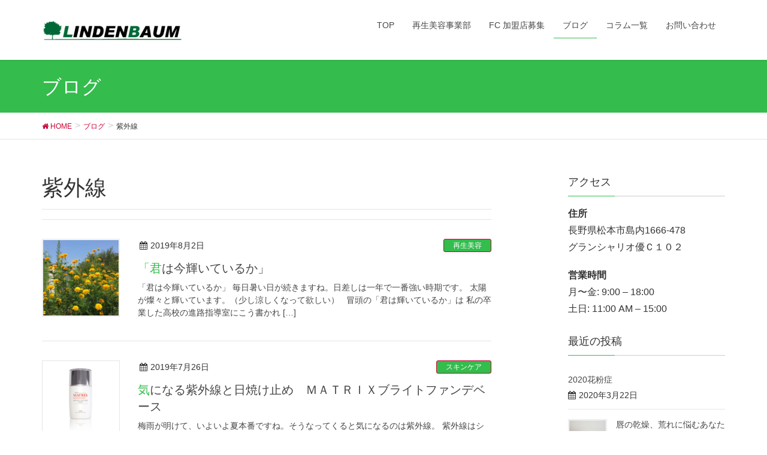

--- FILE ---
content_type: text/html; charset=UTF-8
request_url: https://lindenbaum.nagano.jp/tag/%E7%B4%AB%E5%A4%96%E7%B7%9A/
body_size: 10094
content:
<!DOCTYPE html>
<html lang="ja">
<head>
<meta charset="utf-8">
<meta http-equiv="X-UA-Compatible" content="IE=edge">
<meta name="viewport" content="width=device-width, initial-scale=1">
<title>紫外線 | リンデンバウム</title>

<!-- All in One SEO Pack 3.2.1 によって Michael Torbert の Semper Fi Web Design[186,206] -->
<meta name="robots" content="index,follow" />

<script type="application/ld+json" class="aioseop-schema">{"@context":"https://schema.org","@graph":[{"@type":"Organization","@id":"https://lindenbaum.nagano.jp/#organization","url":"https://lindenbaum.nagano.jp/","name":"\u30ea\u30f3\u30c7\u30f3\u30d0\u30a6\u30e0","sameAs":[]},{"@type":"WebSite","@id":"https://lindenbaum.nagano.jp/#website","url":"https://lindenbaum.nagano.jp/","name":"\u30ea\u30f3\u30c7\u30f3\u30d0\u30a6\u30e0","publisher":{"@id":"https://lindenbaum.nagano.jp/#organization"}},{"@type":"CollectionPage","@id":"https://lindenbaum.nagano.jp/tag/%e7%b4%ab%e5%a4%96%e7%b7%9a/#collectionpage","url":"https://lindenbaum.nagano.jp/tag/%e7%b4%ab%e5%a4%96%e7%b7%9a/","inLanguage":"ja","name":"\u7d2b\u5916\u7dda","isPartOf":{"@id":"https://lindenbaum.nagano.jp/#website"}}]}</script>
<link rel="canonical" href="https://lindenbaum.nagano.jp/tag/%e7%b4%ab%e5%a4%96%e7%b7%9a/" />
			<script type="text/javascript" >
				window.ga=window.ga||function(){(ga.q=ga.q||[]).push(arguments)};ga.l=+new Date;
				ga('create', 'UA-128484540-1', 'auto');
				// Plugins
				ga('require', 'outboundLinkTracker');
				ga('send', 'pageview');
			</script>
			<script async src="https://www.google-analytics.com/analytics.js"></script>
			<script async src="https://lindenbaum.nagano.jp/wordpress/wp-content/plugins/all-in-one-seo-pack/public/js/vendor/autotrack.js"></script>
					<!-- All in One SEO Pack -->
<link rel='dns-prefetch' href='//s0.wp.com' />
<link rel='dns-prefetch' href='//secure.gravatar.com' />
<link rel='dns-prefetch' href='//oss.maxcdn.com' />
<link rel='dns-prefetch' href='//s.w.org' />
<link rel="alternate" type="application/rss+xml" title="リンデンバウム &raquo; フィード" href="https://lindenbaum.nagano.jp/feed/" />
<link rel="alternate" type="application/rss+xml" title="リンデンバウム &raquo; コメントフィード" href="https://lindenbaum.nagano.jp/comments/feed/" />
<link rel="alternate" type="application/rss+xml" title="リンデンバウム &raquo; 紫外線 タグのフィード" href="https://lindenbaum.nagano.jp/tag/%e7%b4%ab%e5%a4%96%e7%b7%9a/feed/" />
<meta name="description" content="紫外線 について リンデンバウム 長野県で集客アップを狙うならココ！ スマホで位置情報検索をする方を取り込んで、集客アップ・売上アップをお手伝いします。Googleインドアビューを利用して、迷えるお客様の背中を押します。これまで100件以上の実績! グーグルインドアビューを中心にスマホサイトで、お店の創客を実現! Google認定カメラマンが貴方のお店に伺います。" />		<script type="text/javascript">
			window._wpemojiSettings = {"baseUrl":"https:\/\/s.w.org\/images\/core\/emoji\/11\/72x72\/","ext":".png","svgUrl":"https:\/\/s.w.org\/images\/core\/emoji\/11\/svg\/","svgExt":".svg","source":{"concatemoji":"https:\/\/lindenbaum.nagano.jp\/wordpress\/wp-includes\/js\/wp-emoji-release.min.js?ver=4.9.26"}};
			!function(e,a,t){var n,r,o,i=a.createElement("canvas"),p=i.getContext&&i.getContext("2d");function s(e,t){var a=String.fromCharCode;p.clearRect(0,0,i.width,i.height),p.fillText(a.apply(this,e),0,0);e=i.toDataURL();return p.clearRect(0,0,i.width,i.height),p.fillText(a.apply(this,t),0,0),e===i.toDataURL()}function c(e){var t=a.createElement("script");t.src=e,t.defer=t.type="text/javascript",a.getElementsByTagName("head")[0].appendChild(t)}for(o=Array("flag","emoji"),t.supports={everything:!0,everythingExceptFlag:!0},r=0;r<o.length;r++)t.supports[o[r]]=function(e){if(!p||!p.fillText)return!1;switch(p.textBaseline="top",p.font="600 32px Arial",e){case"flag":return s([55356,56826,55356,56819],[55356,56826,8203,55356,56819])?!1:!s([55356,57332,56128,56423,56128,56418,56128,56421,56128,56430,56128,56423,56128,56447],[55356,57332,8203,56128,56423,8203,56128,56418,8203,56128,56421,8203,56128,56430,8203,56128,56423,8203,56128,56447]);case"emoji":return!s([55358,56760,9792,65039],[55358,56760,8203,9792,65039])}return!1}(o[r]),t.supports.everything=t.supports.everything&&t.supports[o[r]],"flag"!==o[r]&&(t.supports.everythingExceptFlag=t.supports.everythingExceptFlag&&t.supports[o[r]]);t.supports.everythingExceptFlag=t.supports.everythingExceptFlag&&!t.supports.flag,t.DOMReady=!1,t.readyCallback=function(){t.DOMReady=!0},t.supports.everything||(n=function(){t.readyCallback()},a.addEventListener?(a.addEventListener("DOMContentLoaded",n,!1),e.addEventListener("load",n,!1)):(e.attachEvent("onload",n),a.attachEvent("onreadystatechange",function(){"complete"===a.readyState&&t.readyCallback()})),(n=t.source||{}).concatemoji?c(n.concatemoji):n.wpemoji&&n.twemoji&&(c(n.twemoji),c(n.wpemoji)))}(window,document,window._wpemojiSettings);
		</script>
		<style type="text/css">
img.wp-smiley,
img.emoji {
	display: inline !important;
	border: none !important;
	box-shadow: none !important;
	height: 1em !important;
	width: 1em !important;
	margin: 0 .07em !important;
	vertical-align: -0.1em !important;
	background: none !important;
	padding: 0 !important;
}
</style>
<link rel='stylesheet' id='contact-form-7-css'  href='https://lindenbaum.nagano.jp/wordpress/wp-content/plugins/contact-form-7/includes/css/styles.css?ver=5.1.4' type='text/css' media='all' />
<link rel='stylesheet' id='vkExUnit_common_style-css'  href='https://lindenbaum.nagano.jp/wordpress/wp-content/plugins/vk-all-in-one-expansion-unit/css/vkExUnit_style.css?ver=9.1.4' type='text/css' media='all' />
<link rel='stylesheet' id='whats-new-style-css'  href='https://lindenbaum.nagano.jp/wordpress/wp-content/plugins/whats-new-genarator/whats-new.css?ver=2.0.2' type='text/css' media='all' />
<link rel='stylesheet' id='dashicons-css'  href='https://lindenbaum.nagano.jp/wordpress/wp-includes/css/dashicons.min.css?ver=4.9.26' type='text/css' media='all' />
<link rel='stylesheet' id='font-awesome-css'  href='https://lindenbaum.nagano.jp/wordpress/wp-content/themes/lightning/library/font-awesome/4.7.0/css/font-awesome.min.css?ver=4.7.0' type='text/css' media='all' />
<link rel='stylesheet' id='lightning-design-style-css'  href='https://lindenbaum.nagano.jp/wordpress/wp-content/themes/lightning/design_skin/origin/css/style.css?ver=4.1.5' type='text/css' media='all' />
<style id='lightning-design-style-inline-css' type='text/css'>
/* ltg theme common*/.color_key_bg,.color_key_bg_hover:hover{background-color: #34bc4d;}.color_key_txt,.color_key_txt_hover:hover{color: #34bc4d;}.color_key_border,.color_key_border_hover:hover{border-color: #34bc4d;}.color_key_dark_bg,.color_key_dark_bg_hover:hover{background-color: #c90035;}.color_key_dark_txt,.color_key_dark_txt_hover:hover{color: #c90035;}.color_key_dark_border,.color_key_dark_border_hover:hover{border-color: #c90035;}
.veu_color_txt_key { color:#c90035 ; }.veu_color_bg_key { background-color:#c90035 ; }.veu_color_border_key { border-color:#c90035 ; }.btn-default { border-color:#34bc4d;color:#34bc4d;}.btn-default:focus,.btn-default:hover { border-color:#34bc4d;background-color: #34bc4d; }.btn-primary { background-color:#34bc4d;border-color:#c90035; }.btn-primary:focus,.btn-primary:hover { background-color:#c90035;border-color:#34bc4d; }
a { color:#c90035 ; }a:hover { color:#34bc4d ; }ul.gMenu a:hover { color:#34bc4d; }.page-header { background-color:#34bc4d; }h1.entry-title:first-letter,.single h1.entry-title:first-letter { color:#34bc4d; }h2,.mainSection-title { border-top-color:#34bc4d; }h3:after,.subSection-title:after { border-bottom-color:#34bc4d; }.media .media-body .media-heading a:hover { color:#34bc4d; }ul.page-numbers li span.page-numbers.current { background-color:#34bc4d; }.pager li > a { border-color:#34bc4d;color:#34bc4d;}.pager li > a:hover { background-color:#34bc4d;color:#fff;}footer { border-top-color:#34bc4d; }dt { border-left-color:#34bc4d; }@media (min-width: 768px){ ul.gMenu > li > a:hover:after, ul.gMenu > li.current-post-ancestor > a:after, ul.gMenu > li.current-menu-item > a:after, ul.gMenu > li.current-menu-parent > a:after, ul.gMenu > li.current-menu-ancestor > a:after, ul.gMenu > li.current_page_parent > a:after, ul.gMenu > li.current_page_ancestor > a:after { border-bottom-color: #34bc4d ; } ul.gMenu > li > a:hover .gMenu_description { color: #34bc4d ; }} /* @media (min-width: 768px) */
</style>
<link rel='stylesheet' id='lightning-theme-style-css'  href='https://lindenbaum.nagano.jp/wordpress/wp-content/themes/lightning/style.css?ver=4.1.5' type='text/css' media='all' />
<link rel='stylesheet' id='jetpack-widget-social-icons-styles-css'  href='https://lindenbaum.nagano.jp/wordpress/wp-content/plugins/jetpack/modules/widgets/social-icons/social-icons.css?ver=20170506' type='text/css' media='all' />
<link rel='stylesheet' id='tablepress-default-css'  href='https://lindenbaum.nagano.jp/wordpress/wp-content/plugins/tablepress/css/default.min.css?ver=1.9.2' type='text/css' media='all' />
<link rel='stylesheet' id='jetpack_css-css'  href='https://lindenbaum.nagano.jp/wordpress/wp-content/plugins/jetpack/css/jetpack.css?ver=6.3.7' type='text/css' media='all' />
<script type='text/javascript' src='https://lindenbaum.nagano.jp/wordpress/wp-includes/js/jquery/jquery.js?ver=1.12.4'></script>
<script type='text/javascript' src='https://lindenbaum.nagano.jp/wordpress/wp-includes/js/jquery/jquery-migrate.min.js?ver=1.4.1'></script>
<!--[if lt IE 9]>
<script type='text/javascript' src='//oss.maxcdn.com/html5shiv/3.7.2/html5shiv.min.js?ver=4.9.26'></script>
<![endif]-->
<!--[if lt IE 9]>
<script type='text/javascript' src='//oss.maxcdn.com/respond/1.4.2/respond.min.js?ver=4.9.26'></script>
<![endif]-->
<script type='text/javascript' src='https://lindenbaum.nagano.jp/wordpress/wp-content/themes/lightning/js/lightning.min.js?ver=4.1.5'></script>
<script type='text/javascript' src='https://lindenbaum.nagano.jp/wordpress/wp-content/plugins/lightning-advanced-unit/js/lightning-adv.min.js?ver=3.3.3'></script>
<link rel='https://api.w.org/' href='https://lindenbaum.nagano.jp/wp-json/' />
<link rel="EditURI" type="application/rsd+xml" title="RSD" href="https://lindenbaum.nagano.jp/wordpress/xmlrpc.php?rsd" />
<link rel="wlwmanifest" type="application/wlwmanifest+xml" href="https://lindenbaum.nagano.jp/wordpress/wp-includes/wlwmanifest.xml" /> 
<meta name="generator" content="WordPress 4.9.26" />

<link rel='dns-prefetch' href='//v0.wordpress.com'/>
<style type='text/css'>img#wpstats{display:none}</style><style>.simplemap img{max-width:none !important;padding:0 !important;margin:0 !important;}.staticmap,.staticmap img{max-width:100% !important;height:auto !important;}.simplemap .simplemap-content{display:none;}</style>
<!-- [ VK All in one Expansion Unit OGP ] -->
<meta property="og:site_name" content="リンデンバウム" />
<meta property="og:url" content="https://lindenbaum.nagano.jp/2019/08/02/%e3%80%8c%e5%90%9b%e3%81%af%e4%bb%8a%e8%bc%9d%e3%81%84%e3%81%a6%e3%81%84%e3%82%8b%e3%81%8b%e3%80%8d/" />
<meta property="og:title" content="紫外線 | リンデンバウム" />
<meta property="og:description" content="紫外線 について リンデンバウム 長野県で集客アップを狙うならココ！ スマホで位置情報検索をする方を取り込んで、集客アップ・売上アップをお手伝いします。Googleインドアビューを利用して、迷えるお客様の背中を押します。これまで100件以上の実績! グーグルインドアビューを中心にスマホサイトで、お店の創客を実現! Google認定カメラマンが貴方のお店に伺います。" />
<meta property="og:type" content="article" />
<!-- [ / VK All in one Expansion Unit OGP ] -->
<!-- [ VK All in one Expansion Unit twitter card ] -->
<meta name="twitter:card" content="summary_large_image">
<meta name="twitter:description" content="紫外線 について リンデンバウム 長野県で集客アップを狙うならココ！ スマホで位置情報検索をする方を取り込んで、集客アップ・売上アップをお手伝いします。Googleインドアビューを利用して、迷えるお客様の背中を押します。これまで100件以上の実績! グーグルインドアビューを中心にスマホサイトで、お店の創客を実現! Google認定カメラマンが貴方のお店に伺います。">
<meta name="twitter:title" content="紫外線 | リンデンバウム">
<meta name="twitter:url" content="https://lindenbaum.nagano.jp/2019/08/02/%e3%80%8c%e5%90%9b%e3%81%af%e4%bb%8a%e8%bc%9d%e3%81%84%e3%81%a6%e3%81%84%e3%82%8b%e3%81%8b%e3%80%8d/">
<meta name="twitter:domain" content="lindenbaum.nagano.jp">
<meta name="twitter:site" content="@saisei66569352">
<!-- [ / VK All in one Expansion Unit twitter card ] -->
				<style type="text/css" id="wp-custom-css">
				/*
ここに独自の CSS を追加することができます。

詳しくは上のヘルプアイコンをクリックしてください。
*/
@media (max-width: 767px){
.carousel-inner {
    width: 100%;
    margin-left: 0;
}
}
			</style>
		
<script type="application/ld+json">
{
  "@context": "https://schema.org",
  "@type": "Organization",
  "url": "https://lindenbaum.nagano.jp/",
  "logo": "https://lindenbaum.nagano.jp/wordpress/wp-content/uploads/2017/06/unnamed.png",
  "founder": "境　徹",
  "description" : "Googleストリートビューを使った集客アップ・売上アップをサポートいたします。店舗までのアクセスマップはもちろん、店内の雰囲気を伝えるインドアビューの撮影・掲載もお任せください。",
  "contactPoint": [
    { "@type": "ContactPoint",
      "telephone": "+81-80-5826-8465",
      "faxNumber": "+81-263-31-6807",
      "contactType": "customer service",
      "areaServed": "JP",
      "availableLanguage": "Japanese"
    }
  ],
  "location": {
  "@type": "Place",
  "@id": "https://lindenbaum.nagano.jp/",
  "name": "リンデンバウム(Lindenbaum)",
  "address": {
    "@type": "PostalAddress",
    "addressCountry": "JP",
    "postalCode": "390-0851",
    "addressRegion": "長野県",
    "addressLocality": "松本市",
    "streetAddress": "島内1666-478　グランシャリオ優Ｃ102"
    }
  }
}
</script>
<script type="application/ld+json">
{
  "@context": "https://schema.org",
  "@type": "WebSite",
  "url": "https://lindenbaum.nagano.jp/",
  "potentialAction": {
    "@type": "SearchAction",
    "target": "https://lindenbaum.nagano.jp//search?q={search_term_string}",
    "query-input": "required name=search_term_string"
  }
}
</script>
</head>
<body class="archive tag tag-48 mobile-nav-btn-right sidebar-fix post-type-post headfix header_height_changer">
<header class="navbar siteHeader">
		<div class="container siteHeadContainer">
		<div class="navbar-header">
			<h1 class="navbar-brand siteHeader_logo">
			<a href="https://lindenbaum.nagano.jp/"><span>
			<img src="https://lindenbaum.nagano.jp/wordpress/wp-content/uploads/2017/06/unnamed.png" alt="リンデンバウム" />			</span></a>
			</h1>
									  <a href="#" class="btn btn-default menuBtn menuClose menuBtn_right" id="menuBtn"><i class="fa fa-bars" aria-hidden="true"></i></a>
					</div>

		<div id="gMenu_outer" class="gMenu_outer"><nav class="menu-%e5%86%8d%e7%94%9f%e7%be%8e%e5%ae%b9%e4%ba%8b%e6%a5%ad%e9%83%a8-container"><ul id="menu-%e5%86%8d%e7%94%9f%e7%be%8e%e5%ae%b9%e4%ba%8b%e6%a5%ad%e9%83%a8" class="menu nav gMenu"><li id="menu-item-553" class="menu-item menu-item-type-post_type menu-item-object-page menu-item-home"><a href="https://lindenbaum.nagano.jp/"><strong class="gMenu_name">TOP</strong></a></li>
<li id="menu-item-563" class="menu-item menu-item-type-post_type menu-item-object-page"><a href="https://lindenbaum.nagano.jp/saisei/"><strong class="gMenu_name">再生美容事業部</strong></a></li>
<li id="menu-item-613" class="menu-item menu-item-type-post_type menu-item-object-page"><a href="https://lindenbaum.nagano.jp/kameiten/"><strong class="gMenu_name">FC 加盟店募集</strong></a></li>
<li id="menu-item-556" class="menu-item menu-item-type-post_type menu-item-object-page current_page_parent current-menu-ancestor"><a href="https://lindenbaum.nagano.jp/blog/"><strong class="gMenu_name">ブログ</strong></a></li>
<li id="menu-item-555" class="menu-item menu-item-type-post_type menu-item-object-page"><a href="https://lindenbaum.nagano.jp/column/"><strong class="gMenu_name">コラム一覧</strong></a></li>
<li id="menu-item-554" class="menu-item menu-item-type-post_type menu-item-object-page"><a href="https://lindenbaum.nagano.jp/contact/"><strong class="gMenu_name">お問い合わせ</strong></a></li>
</ul></nav></div>	</div>
	</header>

<div class="section page-header"><div class="container"><div class="row"><div class="col-md-12">
<div class="page-header_pageTitle">
ブログ</div>
</div></div></div></div><!-- [ /.page-header ] -->
<!-- [ .breadSection ] -->
<div class="section breadSection">
<div class="container">
<div class="row">
<ol class="breadcrumb" itemtype="http://schema.org/BreadcrumbList"><li id="panHome" itemprop="itemListElement" itemscope itemtype="http://schema.org/ListItem"><a itemprop="item" href="https://lindenbaum.nagano.jp/"><span itemprop="name"><i class="fa fa-home"></i> HOME</span></a></li><li itemprop="itemListElement" itemscope itemtype="http://schema.org/ListItem"><a itemprop="item" href="https://lindenbaum.nagano.jp/blog/"><span itemprop="name">ブログ</span></a></li><li><span>紫外線</span></li></ol>
</div>
</div>
</div>
<!-- [ /.breadSection ] -->
<div class="section siteContent">
<div class="container">
<div class="row">

<div class="col-md-8 mainSection" id="main" role="main">

 <header class="archive-header"><h1>紫外線</h1></header>
<div class="postList">


  
        <article class="media">
<div id="post-1173" class="post-1173 post type-post status-publish format-standard has-post-thumbnail hentry category-7 category-1 category-25 tag-83 tag-82 tag-84 tag-48 tag-52">
		<div class="media-left postList_thumbnail">
		<a href="https://lindenbaum.nagano.jp/2019/08/02/%e3%80%8c%e5%90%9b%e3%81%af%e4%bb%8a%e8%bc%9d%e3%81%84%e3%81%a6%e3%81%84%e3%82%8b%e3%81%8b%e3%80%8d/">
		<img width="150" height="150" src="https://lindenbaum.nagano.jp/wordpress/wp-content/uploads/2019/08/unnamed-150x150.jpg" class="media-object wp-post-image" alt="" />		</a>
	</div>
		<div class="media-body">
		
<div class="entry-meta">
<span class="published entry-meta_items">2019年8月2日</span>



<span class="entry-meta_items entry-meta_updated">/ 最終更新日 : <span class="updated">2019年8月2日</span></span>


<span class="vcard author entry-meta_items entry-meta_items_author"><span class="fn">phe59595</span></span>

<span class="entry-meta_items entry-meta_items_term"><a href="https://lindenbaum.nagano.jp/category/%e5%86%8d%e7%94%9f%e7%be%8e%e5%ae%b9/" class="btn btn-xs btn-primary">再生美容</a></span>
</div>		<h1 class="media-heading entry-title"><a href="https://lindenbaum.nagano.jp/2019/08/02/%e3%80%8c%e5%90%9b%e3%81%af%e4%bb%8a%e8%bc%9d%e3%81%84%e3%81%a6%e3%81%84%e3%82%8b%e3%81%8b%e3%80%8d/">「君は今輝いているか」</a></h1>
		<a href="https://lindenbaum.nagano.jp/2019/08/02/%e3%80%8c%e5%90%9b%e3%81%af%e4%bb%8a%e8%bc%9d%e3%81%84%e3%81%a6%e3%81%84%e3%82%8b%e3%81%8b%e3%80%8d/" class="media-body_excerpt"><p>「君は今輝いているか」 毎日暑い日が続きますね。日差しは一年で一番強い時期です。 太陽が燦々と輝いています。（少し涼しくなって欲しい） &nbsp; 冒頭の「君は輝いているか」は 私の卒業した高校の進路指導室にこう書かれ [&hellip;]</p>
</a>
		<!--
		<div><a href="https://lindenbaum.nagano.jp/2019/08/02/%e3%80%8c%e5%90%9b%e3%81%af%e4%bb%8a%e8%bc%9d%e3%81%84%e3%81%a6%e3%81%84%e3%82%8b%e3%81%8b%e3%80%8d/" class="btn btn-default btn-sm">続きを読む</a></div>
		-->   
	</div>
</div>
</article>        <article class="media">
<div id="post-1070" class="post-1070 post type-post status-publish format-standard has-post-thumbnail hentry category-skin category-fc category-makeup category-7 category-25 tag-matrix tag-53 tag-54 tag-30 tag-50 tag-26 tag-47 tag-48 tag-52 tag-51">
		<div class="media-left postList_thumbnail">
		<a href="https://lindenbaum.nagano.jp/2019/07/26/matrixbright/">
		<img width="150" height="150" src="https://lindenbaum.nagano.jp/wordpress/wp-content/uploads/2019/07/847311b8166f300590c4d6813e6404f0-150x150.png" class="media-object wp-post-image" alt="" srcset="https://lindenbaum.nagano.jp/wordpress/wp-content/uploads/2019/07/847311b8166f300590c4d6813e6404f0-150x150.png 150w, https://lindenbaum.nagano.jp/wordpress/wp-content/uploads/2019/07/847311b8166f300590c4d6813e6404f0-300x300.png 300w, https://lindenbaum.nagano.jp/wordpress/wp-content/uploads/2019/07/847311b8166f300590c4d6813e6404f0.png 400w" sizes="(max-width: 150px) 100vw, 150px" />		</a>
	</div>
		<div class="media-body">
		
<div class="entry-meta">
<span class="published entry-meta_items">2019年7月26日</span>



<span class="entry-meta_items entry-meta_updated">/ 最終更新日 : <span class="updated">2019年7月26日</span></span>


<span class="vcard author entry-meta_items entry-meta_items_author"><span class="fn">phe59595</span></span>

<span class="entry-meta_items entry-meta_items_term"><a href="https://lindenbaum.nagano.jp/category/%e5%86%8d%e7%94%9f%e7%be%8e%e5%ae%b9/skin/" class="btn btn-xs btn-primary">スキンケア</a></span>
</div>		<h1 class="media-heading entry-title"><a href="https://lindenbaum.nagano.jp/2019/07/26/matrixbright/">気になる紫外線と日焼け止め　ＭＡＴＲＩＸブライトファンデベース</a></h1>
		<a href="https://lindenbaum.nagano.jp/2019/07/26/matrixbright/" class="media-body_excerpt"><p>梅雨が明けて、いよいよ夏本番ですね。そうなってくると気になるのは紫外線。 紫外線はシミ・ソバカスだけでなく、しわや老化の原因の一つです。できることなら避けたい！ ましてや私の住む松本市は標高が500メートルを越え、スカイ [&hellip;]</p>
</a>
		<!--
		<div><a href="https://lindenbaum.nagano.jp/2019/07/26/matrixbright/" class="btn btn-default btn-sm">続きを読む</a></div>
		-->   
	</div>
</div>
</article>    
  
  
  
</div><!-- [ /.postList ] -->


</div><!-- [ /.mainSection ] -->

<div class="col-md-3 col-md-offset-1 subSection sideSection">
<aside class="widget widget_text" id="text-8"><h1 class="widget-title subSection-title">アクセス</h1>			<div class="textwidget"><p><strong>住所</strong><br />長野県松本市島内1666-478<br />グランシャリオ優Ｃ１０２</p>
<p><strong>営業時間</strong><br />月〜金: 9:00  &ndash; 18:00 <br />土日: 11:00 AM &ndash; 15:00 </p>
</div>
		</aside>

<aside class="widget">
<h1 class="subSection-title">最近の投稿</h1>

  <div class="media">

    
    <div class="media-body">
      <h4 class="media-heading"><a href="https://lindenbaum.nagano.jp/2020/03/22/2020%e8%8a%b1%e7%b2%89%e7%97%87/">2020花粉症</a></h4>
      <div class="published entry-meta_items">2020年3月22日</div>          
    </div>
  </div>


  <div class="media">

    
      <div class="media-left postList_thumbnail">
        <a href="https://lindenbaum.nagano.jp/2020/02/02/%e5%94%87%e3%81%ae%e4%b9%be%e7%87%a5%e3%80%81%e8%8d%92%e3%82%8c%e3%81%ab%e6%82%a9%e3%82%80%e3%81%82%e3%81%aa%e3%81%9f%e3%81%b8/">
        <img width="150" height="150" src="https://lindenbaum.nagano.jp/wordpress/wp-content/uploads/2019/08/IMG_4033-150x150.jpg" class="attachment-thumbnail size-thumbnail wp-post-image" alt="" />        </a>
      </div>

    
    <div class="media-body">
      <h4 class="media-heading"><a href="https://lindenbaum.nagano.jp/2020/02/02/%e5%94%87%e3%81%ae%e4%b9%be%e7%87%a5%e3%80%81%e8%8d%92%e3%82%8c%e3%81%ab%e6%82%a9%e3%82%80%e3%81%82%e3%81%aa%e3%81%9f%e3%81%b8/">唇の乾燥、荒れに悩むあなたへ</a></h4>
      <div class="published entry-meta_items">2020年2月2日</div>          
    </div>
  </div>


  <div class="media">

    
    <div class="media-body">
      <h4 class="media-heading"><a href="https://lindenbaum.nagano.jp/2020/02/01/%e9%ab%aa%e3%81%ae%e3%83%91%e3%82%b5%e3%81%a4%e3%81%8d%e6%94%b9%e5%96%84/">髪のパサつき改善</a></h4>
      <div class="published entry-meta_items">2020年2月1日</div>          
    </div>
  </div>


  <div class="media">

    
      <div class="media-left postList_thumbnail">
        <a href="https://lindenbaum.nagano.jp/2019/09/26/%e5%a4%8f%e3%81%ae%e7%96%b2%e3%82%8c%e3%81%9f%e3%81%8a%e8%82%8c%e3%81%ab/">
        <img width="150" height="150" src="https://lindenbaum.nagano.jp/wordpress/wp-content/uploads/2019/07/IMG_3835-150x150.jpg" class="attachment-thumbnail size-thumbnail wp-post-image" alt="" />        </a>
      </div>

    
    <div class="media-body">
      <h4 class="media-heading"><a href="https://lindenbaum.nagano.jp/2019/09/26/%e5%a4%8f%e3%81%ae%e7%96%b2%e3%82%8c%e3%81%9f%e3%81%8a%e8%82%8c%e3%81%ab/">夏の疲れたお肌に</a></h4>
      <div class="published entry-meta_items">2019年9月26日</div>          
    </div>
  </div>


  <div class="media">

    
      <div class="media-left postList_thumbnail">
        <a href="https://lindenbaum.nagano.jp/2019/09/15/matrix%e3%81%af%e7%94%b7%e6%80%a7%e3%81%ab%e3%82%82%e5%a4%a7%e3%81%84%e3%81%ab%e6%9c%89%e5%8a%b9%e3%81%a7%e3%81%99/">
        <img width="150" height="150" src="https://lindenbaum.nagano.jp/wordpress/wp-content/uploads/2019/08/IMG_4028-e1564639004820-150x150.jpg" class="attachment-thumbnail size-thumbnail wp-post-image" alt="" />        </a>
      </div>

    
    <div class="media-body">
      <h4 class="media-heading"><a href="https://lindenbaum.nagano.jp/2019/09/15/matrix%e3%81%af%e7%94%b7%e6%80%a7%e3%81%ab%e3%82%82%e5%a4%a7%e3%81%84%e3%81%ab%e6%9c%89%e5%8a%b9%e3%81%a7%e3%81%99/">MATRIXは男性にも大いに有効です</a></h4>
      <div class="published entry-meta_items">2019年9月15日</div>          
    </div>
  </div>


  <div class="media">

    
      <div class="media-left postList_thumbnail">
        <a href="https://lindenbaum.nagano.jp/2019/09/03/%e4%b8%8d%e6%80%9d%e8%ad%b0%e3%81%ae%e5%9b%bd%e3%81%ae%e3%82%a2%e3%83%aa%e3%82%b9%e5%b1%95/">
        <img width="150" height="150" src="https://lindenbaum.nagano.jp/wordpress/wp-content/uploads/2019/08/aa808484bd1fcc6cf26d812f7b24776f-150x150.jpg" class="attachment-thumbnail size-thumbnail wp-post-image" alt="" />        </a>
      </div>

    
    <div class="media-body">
      <h4 class="media-heading"><a href="https://lindenbaum.nagano.jp/2019/09/03/%e4%b8%8d%e6%80%9d%e8%ad%b0%e3%81%ae%e5%9b%bd%e3%81%ae%e3%82%a2%e3%83%aa%e3%82%b9%e5%b1%95/">不思議の国のアリス展</a></h4>
      <div class="published entry-meta_items">2019年9月3日</div>          
    </div>
  </div>


  <div class="media">

    
      <div class="media-left postList_thumbnail">
        <a href="https://lindenbaum.nagano.jp/2019/08/20/dds-matrix-%e3%82%b9%e3%82%ad%e3%83%b3%e3%82%b1%e3%82%a2%e3%82%bd%e3%83%bc%e3%83%97/">
        <img width="150" height="150" src="https://lindenbaum.nagano.jp/wordpress/wp-content/uploads/2019/08/IMG_4086-150x150.jpg" class="attachment-thumbnail size-thumbnail wp-post-image" alt="" />        </a>
      </div>

    
    <div class="media-body">
      <h4 class="media-heading"><a href="https://lindenbaum.nagano.jp/2019/08/20/dds-matrix-%e3%82%b9%e3%82%ad%e3%83%b3%e3%82%b1%e3%82%a2%e3%82%bd%e3%83%bc%e3%83%97/">DDS MATRIX スキンケアソープ</a></h4>
      <div class="published entry-meta_items">2019年8月20日</div>          
    </div>
  </div>


  <div class="media">

    
      <div class="media-left postList_thumbnail">
        <a href="https://lindenbaum.nagano.jp/2019/08/06/%e4%b9%85%e3%80%85%e3%81%ae%e3%83%a9%e3%83%bc%e3%83%a1%e3%83%b3/">
        <img width="150" height="150" src="https://lindenbaum.nagano.jp/wordpress/wp-content/uploads/2019/08/IMG_3905-150x150.jpg" class="attachment-thumbnail size-thumbnail wp-post-image" alt="" />        </a>
      </div>

    
    <div class="media-body">
      <h4 class="media-heading"><a href="https://lindenbaum.nagano.jp/2019/08/06/%e4%b9%85%e3%80%85%e3%81%ae%e3%83%a9%e3%83%bc%e3%83%a1%e3%83%b3/">久々のラーメン</a></h4>
      <div class="published entry-meta_items">2019年8月6日</div>          
    </div>
  </div>


  <div class="media">

    
      <div class="media-left postList_thumbnail">
        <a href="https://lindenbaum.nagano.jp/2019/08/05/%e5%a4%8f%e3%81%ae%e3%82%b7%e3%82%af%e3%83%a9%e3%83%a1%e3%83%b3/">
        <img width="150" height="150" src="https://lindenbaum.nagano.jp/wordpress/wp-content/uploads/2019/08/unnamed-1-150x150.jpg" class="attachment-thumbnail size-thumbnail wp-post-image" alt="" />        </a>
      </div>

    
    <div class="media-body">
      <h4 class="media-heading"><a href="https://lindenbaum.nagano.jp/2019/08/05/%e5%a4%8f%e3%81%ae%e3%82%b7%e3%82%af%e3%83%a9%e3%83%a1%e3%83%b3/">夏のシクラメン</a></h4>
      <div class="published entry-meta_items">2019年8月5日</div>          
    </div>
  </div>


  <div class="media">

    
      <div class="media-left postList_thumbnail">
        <a href="https://lindenbaum.nagano.jp/2019/08/04/%e5%ad%a3%e7%af%80%e5%a4%96%e3%82%8c%e3%81%ae%e8%8a%b1%e7%b2%89%e7%97%87/">
        <img width="150" height="150" src="https://lindenbaum.nagano.jp/wordpress/wp-content/uploads/2019/07/sp100-150x150.png" class="attachment-thumbnail size-thumbnail wp-post-image" alt="" srcset="https://lindenbaum.nagano.jp/wordpress/wp-content/uploads/2019/07/sp100-150x150.png 150w, https://lindenbaum.nagano.jp/wordpress/wp-content/uploads/2019/07/sp100-300x300.png 300w, https://lindenbaum.nagano.jp/wordpress/wp-content/uploads/2019/07/sp100.png 400w" sizes="(max-width: 150px) 100vw, 150px" />        </a>
      </div>

    
    <div class="media-body">
      <h4 class="media-heading"><a href="https://lindenbaum.nagano.jp/2019/08/04/%e5%ad%a3%e7%af%80%e5%a4%96%e3%82%8c%e3%81%ae%e8%8a%b1%e7%b2%89%e7%97%87/">季節外れの花粉症</a></h4>
      <div class="published entry-meta_items">2019年8月4日</div>          
    </div>
  </div>

</aside>
  
<aside class="widget widget_categories widget_link_list">
<nav class="localNav">
<h1 class="subSection-title">カテゴリー</h1>
<ul>
  	<li class="cat-item cat-item-6"><a href="https://lindenbaum.nagano.jp/category/streetview/" >ストリートビュー</a>
</li>
	<li class="cat-item cat-item-24"><a href="https://lindenbaum.nagano.jp/category/diet/" >ダイエット</a>
</li>
	<li class="cat-item cat-item-46"><a href="https://lindenbaum.nagano.jp/category/fc/" >フランチャイズ加盟店募集中</a>
</li>
	<li class="cat-item cat-item-7"><a href="https://lindenbaum.nagano.jp/category/%e5%86%8d%e7%94%9f%e7%be%8e%e5%ae%b9/" >再生美容</a>
<ul class='children'>
	<li class="cat-item cat-item-14"><a href="https://lindenbaum.nagano.jp/category/%e5%86%8d%e7%94%9f%e7%be%8e%e5%ae%b9/skin/" >スキンケア</a>
</li>
	<li class="cat-item cat-item-17"><a href="https://lindenbaum.nagano.jp/category/%e5%86%8d%e7%94%9f%e7%be%8e%e5%ae%b9/haircare/" >ヘアケア</a>
</li>
	<li class="cat-item cat-item-18"><a href="https://lindenbaum.nagano.jp/category/%e5%86%8d%e7%94%9f%e7%be%8e%e5%ae%b9/makeup/" >メイクアップ</a>
</li>
</ul>
</li>
	<li class="cat-item cat-item-16"><a href="https://lindenbaum.nagano.jp/category/%e5%ae%b6%e5%ba%ad%e8%8f%9c%e5%9c%92/" >家庭菜園</a>
<ul class='children'>
	<li class="cat-item cat-item-19"><a href="https://lindenbaum.nagano.jp/category/%e5%ae%b6%e5%ba%ad%e8%8f%9c%e5%9c%92/%e6%96%99%e7%90%86/" >料理</a>
</li>
</ul>
</li>
	<li class="cat-item cat-item-1"><a href="https://lindenbaum.nagano.jp/category/%e6%9c%aa%e5%88%86%e9%a1%9e/" >未分類</a>
</li>
	<li class="cat-item cat-item-25"><a href="https://lindenbaum.nagano.jp/category/%e7%be%8e%e5%ae%b9/" >美容</a>
</li>
	<li class="cat-item cat-item-15"><a href="https://lindenbaum.nagano.jp/category/%e8%aa%9e%e5%ad%a6/" >語学</a>
<ul class='children'>
	<li class="cat-item cat-item-20"><a href="https://lindenbaum.nagano.jp/category/%e8%aa%9e%e5%ad%a6/english/" >英語</a>
</li>
</ul>
</li>
	<li class="cat-item cat-item-8"><a href="https://lindenbaum.nagano.jp/category/%e9%9b%86%e5%ae%a2/" >集客</a>
</li>
 
</ul>
</nav>
</aside>

<aside class="widget widget_archive widget_link_list">
<nav class="localNav">
<h1 class="subSection-title">アーカイブ</h1>
<ul>
  	<li><a href='https://lindenbaum.nagano.jp/2020/03/'>2020年3月</a></li>
	<li><a href='https://lindenbaum.nagano.jp/2020/02/'>2020年2月</a></li>
	<li><a href='https://lindenbaum.nagano.jp/2019/09/'>2019年9月</a></li>
	<li><a href='https://lindenbaum.nagano.jp/2019/08/'>2019年8月</a></li>
	<li><a href='https://lindenbaum.nagano.jp/2019/07/'>2019年7月</a></li>
	<li><a href='https://lindenbaum.nagano.jp/2017/07/'>2017年7月</a></li>
</ul>
</nav>
</aside>

<aside class="widget widget_text" id="text-9"><h1 class="widget-title subSection-title">このサイトについて</h1>			<div class="textwidget"><p>長野県で集客アップを狙うならココ！<br />
スマホで位置情報検索をする方を取り込んで、集客アップ・売上アップをお手伝いします。Googleインドアビューを利用して、迷えるお客様の背中を押します。これまで100件以上の実績!<br />
グーグルインドアビューを中心にスマホサイトで、お店の創客を実現!<br />
Google認定カメラマンが貴方のお店に伺います。</p>
</div>
		</aside><aside class="widget widget_search" id="search-4"><h1 class="widget-title subSection-title">検索</h1><form role="search" method="get" id="searchform" class="searchform" action="https://lindenbaum.nagano.jp/">
				<div>
					<label class="screen-reader-text" for="s">検索:</label>
					<input type="text" value="" name="s" id="s" />
					<input type="submit" id="searchsubmit" value="検索" />
				</div>
			</form></aside></div><!-- [ /.subSection ] -->

</div><!-- [ /.row ] -->
</div><!-- [ /.container ] -->
</div><!-- [ /.siteContent ] -->
 

<footer class="section siteFooter">
    <div class="footerMenu">
       <div class="container">
            <nav class="menu-%e5%86%8d%e7%94%9f%e7%be%8e%e5%ae%b9%e4%ba%8b%e6%a5%ad%e9%83%a8-container"><ul id="menu-%e5%86%8d%e7%94%9f%e7%be%8e%e5%ae%b9%e4%ba%8b%e6%a5%ad%e9%83%a8-1" class="menu nav"><li id="menu-item-553" class="menu-item menu-item-type-post_type menu-item-object-page menu-item-home menu-item-553"><a href="https://lindenbaum.nagano.jp/">TOP</a></li>
<li id="menu-item-563" class="menu-item menu-item-type-post_type menu-item-object-page menu-item-563"><a href="https://lindenbaum.nagano.jp/saisei/">再生美容事業部</a></li>
<li id="menu-item-613" class="menu-item menu-item-type-post_type menu-item-object-page menu-item-613"><a href="https://lindenbaum.nagano.jp/kameiten/">FC 加盟店募集</a></li>
<li id="menu-item-556" class="menu-item menu-item-type-post_type menu-item-object-page current_page_parent menu-item-556 current-menu-ancestor"><a href="https://lindenbaum.nagano.jp/blog/">ブログ</a></li>
<li id="menu-item-555" class="menu-item menu-item-type-post_type menu-item-object-page menu-item-555"><a href="https://lindenbaum.nagano.jp/column/">コラム一覧</a></li>
<li id="menu-item-554" class="menu-item menu-item-type-post_type menu-item-object-page menu-item-554"><a href="https://lindenbaum.nagano.jp/contact/">お問い合わせ</a></li>
</ul></nav>        </div>
    </div>
    <div class="container sectionBox">
        <div class="row ">
            <div class="col-md-4"><aside class="widget widget_wp_widget_vkexunit_profile" id="wp_widget_vkexunit_profile-2">
<div class="veu_profile">
<h1 class="widget-title subSection-title">プロフィール</h1><div class="profile" >
<p class="profile_text">390-0851<br />
長野県松本市島内1666-478<br />
グランシャリオ優C102<br />
</p>

<ul class="sns_btns">
<li class="facebook_btn"><a href="https://www.facebook.com/toru.sakai.10" target="_blank"><i class="fa fa-facebook icon"></i></a></li></ul>

</div>
<!-- / .site-profile -->
</div>
</aside></div><div class="col-md-4"></div><div class="col-md-4"></div>        </div>
    </div>
    <div class="container sectionBox copySection text-center">
          <p>Copyright &copy; リンデンバウム All Rights Reserved.</p><p>Powered by <a href="https://wordpress.org/">WordPress</a> with <a href="https://lightning.nagoya/ja/" target="_blank" title="Free WordPress Theme Lightning"> Lightning Theme</a> &amp; <a href="https://ex-unit.nagoya/ja/" target="_blank">VK All in One Expansion Unit</a> by <a href="//www.vektor-inc.co.jp" target="_blank">Vektor,Inc.</a> technology.</p>    </div>
</footer>
<div id="fb-root"></div>
<script>(function(d, s, id) {
	var js, fjs = d.getElementsByTagName(s)[0];
	if (d.getElementById(id)) return;
	js = d.createElement(s); js.id = id;
	js.src = "//connect.facebook.net/ja_JP/sdk.js#xfbml=1&version=v2.9&appId=";
	fjs.parentNode.insertBefore(js, fjs);
}(document, 'script', 'facebook-jssdk'));</script>
		<div style="display:none">
	</div>
<script type='text/javascript'>
/* <![CDATA[ */
var wpcf7 = {"apiSettings":{"root":"https:\/\/lindenbaum.nagano.jp\/wp-json\/contact-form-7\/v1","namespace":"contact-form-7\/v1"}};
/* ]]> */
</script>
<script type='text/javascript' src='https://lindenbaum.nagano.jp/wordpress/wp-content/plugins/contact-form-7/includes/js/scripts.js?ver=5.1.4'></script>
<script type='text/javascript' src='https://s0.wp.com/wp-content/js/devicepx-jetpack.js?ver=202604'></script>
<script type='text/javascript' src='https://secure.gravatar.com/js/gprofiles.js?ver=2026Janaa'></script>
<script type='text/javascript'>
/* <![CDATA[ */
var WPGroHo = {"my_hash":""};
/* ]]> */
</script>
<script type='text/javascript' src='https://lindenbaum.nagano.jp/wordpress/wp-content/plugins/jetpack/modules/wpgroho.js?ver=4.9.26'></script>
<script type='text/javascript' src='https://lindenbaum.nagano.jp/wordpress/wp-includes/js/wp-embed.min.js?ver=4.9.26'></script>
<script type='text/javascript' src='https://lindenbaum.nagano.jp/wordpress/wp-content/plugins/vk-all-in-one-expansion-unit/plugins/smooth-scroll/js/smooth-scroll.min.js?ver=9.1.4'></script>
<script type='text/javascript'>
/* <![CDATA[ */
var vkExOpt = {"ajax_url":"https:\/\/lindenbaum.nagano.jp\/wordpress\/wp-admin\/admin-ajax.php"};
/* ]]> */
</script>
<script type='text/javascript' src='https://lindenbaum.nagano.jp/wordpress/wp-content/plugins/vk-all-in-one-expansion-unit/js/all.min.js?ver=9.1.4'></script>
<script type='text/javascript' src='https://stats.wp.com/e-202604.js' async='async' defer='defer'></script>
<script type='text/javascript'>
	_stq = window._stq || [];
	_stq.push([ 'view', {v:'ext',j:'1:6.3.7',blog:'136428094',post:'0',tz:'9',srv:'lindenbaum.nagano.jp'} ]);
	_stq.push([ 'clickTrackerInit', '136428094', '0' ]);
</script>
</body>
</html>
